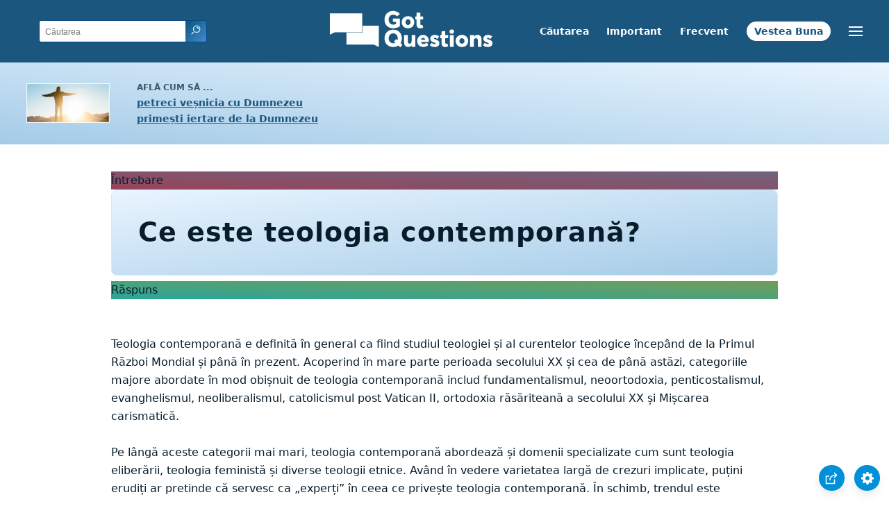

--- FILE ---
content_type: text/html
request_url: https://www.gotquestions.org/Romana/teologia-contemporana.html
body_size: 3441
content:
<!doctype html>
<html lang="ro">
<head>
<title>Ce este teologia contemporană?</title>
<META name="keywords" content="teologia contemporană"><META name="description" content="Ce este teologia contemporană? Care este legătura dintre teologia contemporană și alte domenii ale teologiei?">
<meta charset="utf-8">
<link rel="canonical" href="https://www.gotquestions.org/Romana/teologia-contemporana.html">
<meta name="viewport" content="width=device-width, initial-scale=1, user-scalable=no">
<link rel="stylesheet" type="text/css" href="https://www.gotquestions.org/style.css">
<script async src="https://www.googletagmanager.com/gtag/js?id=G-M7EVHFDMSZ"></script>
<script>
  window.dataLayer = window.dataLayer || [];
  function gtag(){dataLayer.push(arguments);}
  gtag('js', new Date());
  gtag('config', 'G-M7EVHFDMSZ');
</script>
</head>
<body data-site-theme="light">
<div class="fixed-button settings box-shadow"><img src="https://www.gotquestions.org/img/cogwheel.svg" alt="settings icon" onclick="settingsMenu(this)"></div>
<div class="fixed-button sharebutton box-shadow"><img src="https://www.gotquestions.org/img/share.svg" alt="share icon" onclick="shareMenu(this)"></div>
<header class="gradient-to-b" style="--color-start: var(--bgcolor-header-start);  --color-end: var(--bgcolor-header-end);">
<div class="searchbox desktop-show"><div class="search"><div class='gq-ac-placeholder header'></div></div></div>
<div class="logo-wrap"><a href="https://www.gotquestions.org/Romana" class="logo"><img src="https://www.gotquestions.org/img/logo_2025_INTL.svg" alt="Răspunsuri la întrebări din Biblie"></a></div>
<nav>
<ul>
<li><a href="cautarea.html">Căutarea</a></li>
<li><a href="Intrebari-foarte-importante.html">Important</a></li>
<li><a href="Cele-frecvente-intrebari.html">Frecvent</a></li>
<li><a href="Vestea-Buna.html">Vestea Buna</a></li>
</ul>
<ul class="extra-menu modal-menu box-shadow">
<li class="mobile-show flex-half"><a href="cautarea.html">Căutarea</a></li>
<li class="mobile-show flex-half"><a href="Intrebari-foarte-importante.html">Important</a></li>
<li class="mobile-show flex-half"><a href="Cele-frecvente-intrebari.html">Frecvent</a></li>
<li class="mobile-show flex-half"><a href="ansamblu-asupra-Bibliei.html">Rezumatul Bibliei</a></li>
<li class="mobile-show donate"><a href="Vestea-Buna.html">Vestea Buna</a></li>
</ul>
<ul class="settings-menu modal-menu box-shadow">
<li>
<div class="toggle-wrap">
<span>Culoare deschisa</span><input type="checkbox" checked id="toggle" class="checkbox" onclick="toggleTheme(this)" /><label for="toggle" class="switch"></label><span>Culoare inchisa</span>
</div>
</li>
<li><label for="font">Familie de fonturi</label><select name="font" id="font" onchange="changeFont()"><option value="system-ui">Implicit</option><option value="Arial">Arial</option><option value="Verdana">Verdana</option><option value="Helvetica">Helvetica</option><option value="Tahoma">Tahoma</option><option value="Georgia">Georgia</option><option value="Times New Roman">Times New Roman</option></select></li>
<li><label for="lineheight">Inaltimea liniei</label><select name="lineheight" id="lineheight" onchange="changeLineHeight()"><option value="1.4">Implicit</option><option value="1">1.0</option><option value="1.2">1.2</option><option value="1.5">1.5</option><option value="2">2</option></select></li>
<li><label for="fontsize">Marimea fontului</label><select name="fontsize" id="fontsize" onchange="changeFontSize()"><option value="1">Implicit</option><option value="1">1.0</option><option value="1.2">1.2</option><option value="1.5">1.5</option><option value="2">2</option></select></li>
</ul>
<ul class="final-menu modal-menu box-shadow">
<li><a href="https://www.facebook.com/sharer.php?u=https://www.gotquestions.org/" class="fb"><img src="https://www.gotquestions.org/img/logo-fb-simple.svg" alt="Facebook icon">Facebook</a></li>
<li><a href="http://twitter.com/share?url=https://www.gotquestions.org/" class="tw"><img src="https://www.gotquestions.org/img/logo-twitter.svg" alt="Twitter icon">Twitter</a></li>
<li><a href="https://pinterest.com/pin/create/link/?url=https://www.gotquestions.org/" class="pi"><img src="https://www.gotquestions.org/img/logo-pinterest.svg" alt="Pinterest icon">Pinterest</a></li>
<li><a class="SendEmail" href=""><img src="https://www.gotquestions.org/img/letter.svg" alt="Email icon">Email</a></li>
</ul>
<img src="https://www.gotquestions.org/img/menu.svg" class="menu-icon" alt="Menu icon" onclick="extraMenu(this)">
</nav>
</header>
<div class="featured gradient-to-tr" style="--color-start: var(--bgcolor-featured-start); --color-end: var(--bgcolor-featured-end)">
<div class="featured-left">
<h5>Află cum să ...</h5>
<h4><a href="Viata-vesnica.html">petreci veșnicia cu Dumnezeu</a></h4>
<h4><a href="iertarea-Dumnezeu.html">primești iertare de la Dumnezeu</a></h4>
</div>
</div>
<main>
<section class="content-wrap gradient-to-b" style="--color-start: var(--bgcolor-content-start); --color-end: var(--bgcolor-content-end);" ><div class="content">
<div class="label gradient-to-tr" style="--color-start: #96445a; --color-end: #6f637e;">Întrebare</div>
<h1>Ce este teologia contemporană?</h1>
<div class="label  gradient-to-tr" style="--color-start: #29a699; --color-end: #749c5a;">Răspuns</div><br><br>
Teologia contemporană e definită în general ca fiind studiul teologiei și al curentelor teologice începând de la Primul Război Mondial și până în prezent. Acoperind în mare parte perioada secolului XX și cea de până astăzi, categoriile majore abordate în mod obișnuit de teologia contemporană includ fundamentalismul, neoortodoxia, penticostalismul, evanghelismul, neoliberalismul, catolicismul post Vatican II, ortodoxia răsăriteană a secolului XX și Mișcarea carismatică.<br><br>
Pe lângă aceste categorii mai mari, teologia contemporană abordează și domenii specializate cum sunt teologia eliberării, teologia feministă și diverse teologii etnice. Având în vedere varietatea largă de crezuri implicate, puțini erudiți ar pretinde că servesc ca „experți” în ceea ce privește teologia contemporană. În schimb, trendul este specializarea în unul sau mai multe domenii ale cercetării teologiei contemporane.<br><br>
O ramură mai recentă a teologiei contemporane este studiul dialogului interconfesional. Teologia creștină istorică e comparată cu viziunile asupra lumii ale sistemelor de credințe necreștine, acesta fiind baza pentru dialogul dintre diverse credințe. Preocupările recente s-au concentrat pe valorile împărtășite între două sau mai multe credințe, cum sunt „Credințele avraamice” (iudaism, creștinism și islam) sau religiile orientale (aici fiind incluse hinduismul, budismul și mișcările creștine cum este Biserica chineză subterană).<br><br>
Teologia contemporană e în primul rând un domeniu al erudiției academice. Prin urmare abordează provocările intelectuale cu care se confruntă teologia, cum sunt știința, chestiunile sociale și practicile religioase. Deși mulți teologi contemporani împărtășesc o moștenire creștină, nu toți fac acest lucru. În realitate mulți agnostici sau chiar erudiți atei au intrat în acest domeniu și își prezintă propriile viziuni cu privire la credință în societatea contemporană.<br><br>
Pentru creștinul care crede Biblia, teologia contemporană e importantă, pentru că urmărește dezvoltarea credințelor în istoria recentă. Totuși, e foarte important să realizezi că teologia contemporană adesea se îndepărtează de teologia creștină tradițională atunci când evaluează credința în contextul diverselor mișcări sociale sau în comparație cu alte sisteme de credință. Aderarea la o viziune biblică despre lume de obicei nu constituie țelul.<br><br>
Cei care vor să înțeleagă ceea ce ne învață Cuvântul lui Dumnezeu cu privire la subiectele importante din ziua de azi pot găsi informații de ajutor într-o varietate largă de materiale teologice contemporane. Totuși, Biblia în sine nu se schimbă. Ea e standardul de adevăr pentru credincios, acum și pentru totdeauna (2 Timotei 3.16-17).<br><br>
<a href="https://www.gotquestions.org/contemporary-theology.html">English</a>
								<hr>
<center><a href="https://www.gotquestions.org/Romana">Înapoi la pagina de început în limba Română</a><hr>
Ce este teologia contemporană?</strong></center>
</div>
</section>
<section class="share gradient-to-b" style="--color-start: #073D60; --color-end: #0A3652;">
<span>Împărtășeste acestă pagină:</span>
<a href="https://www.facebook.com/sharer.php?u=https://www.gotquestions.org/" class="fb"><img src="https://www.gotquestions.org/img/logo-fb-simple.svg" alt="Facebook icon"></a>
<a href="http://twitter.com/share?url=https://www.gotquestions.org/" class="tw"><img src="https://www.gotquestions.org/img/logo-twitter.svg" alt="Twitter icon"></a>
<a href="https://pinterest.com/pin/create/link/?url=https://www.gotquestions.org/" class="pi"><img src="https://www.gotquestions.org/img/logo-pinterest.svg" alt="Pinterest icon"></a>
<a class="SendEmail" href=""><img src="https://www.gotquestions.org/img/letter.svg" alt="Email icon"></a>
</section>
</main>
<footer>
<div class="grid"><div>
<div class="logo"></div>
</div>
<div class="network">
</div>
<div class="apps">
<a href="https://apps.apple.com/us/app/got-questions/id366553550" target="_blank" rel="noopener" onClick="gtag('event', 'download', {'event_category':'engagement', 'event_label':'ios-app'});"><img src="https://www.gotquestions.org/img/apple-appstore.svg" class="appSource"></a>
<a href="https://play.google.com/store/apps/details?id=com.gotquestions.gqandapp" target="_blank" rel="noopener" onClick="gtag('event', 'download', {'event_category':'engagement', 'event_label':'android-app'});"><img src="https://www.gotquestions.org/img/google-play.svg" class="appSource"></a>
</div>
</div>
</footer>
<div class="bottom"><center>&copy; Copyright Got Questions Ministries</center></div>
<script src="gqscripts2021-RO.js"></script>
</body>
</html>

--- FILE ---
content_type: image/svg+xml
request_url: https://www.gotquestions.org/img/logo-twitter.svg
body_size: 759
content:
<svg xmlns="http://www.w3.org/2000/svg" width="24" height="24" viewBox="0 0 24 24"><g><rect class="nc-transparent-rect" x="0" y="0" width="24" height="24" rx="0" ry="0" fill="none" stroke="none"></rect><g class="nc-icon-wrapper" fill="#ffffff"><path fill="#ffffff" d="M24,4.6c-0.9,0.4-1.8,0.7-2.8,0.8c1-0.6,1.8-1.6,2.2-2.7c-1,0.6-2,1-3.1,1.2c-0.9-1-2.2-1.6-3.6-1.6 c-2.7,0-4.9,2.2-4.9,4.9c0,0.4,0,0.8,0.1,1.1C7.7,8.1,4.1,6.1,1.7,3.1C1.2,3.9,1,4.7,1,5.6c0,1.7,0.9,3.2,2.2,4.1 C2.4,9.7,1.6,9.5,1,9.1c0,0,0,0,0,0.1c0,2.4,1.7,4.4,3.9,4.8c-0.4,0.1-0.8,0.2-1.3,0.2c-0.3,0-0.6,0-0.9-0.1c0.6,2,2.4,3.4,4.6,3.4 c-1.7,1.3-3.8,2.1-6.1,2.1c-0.4,0-0.8,0-1.2-0.1c2.2,1.4,4.8,2.2,7.5,2.2c9.1,0,14-7.5,14-14c0-0.2,0-0.4,0-0.6 C22.5,6.4,23.3,5.5,24,4.6z"></path></g></g></svg>